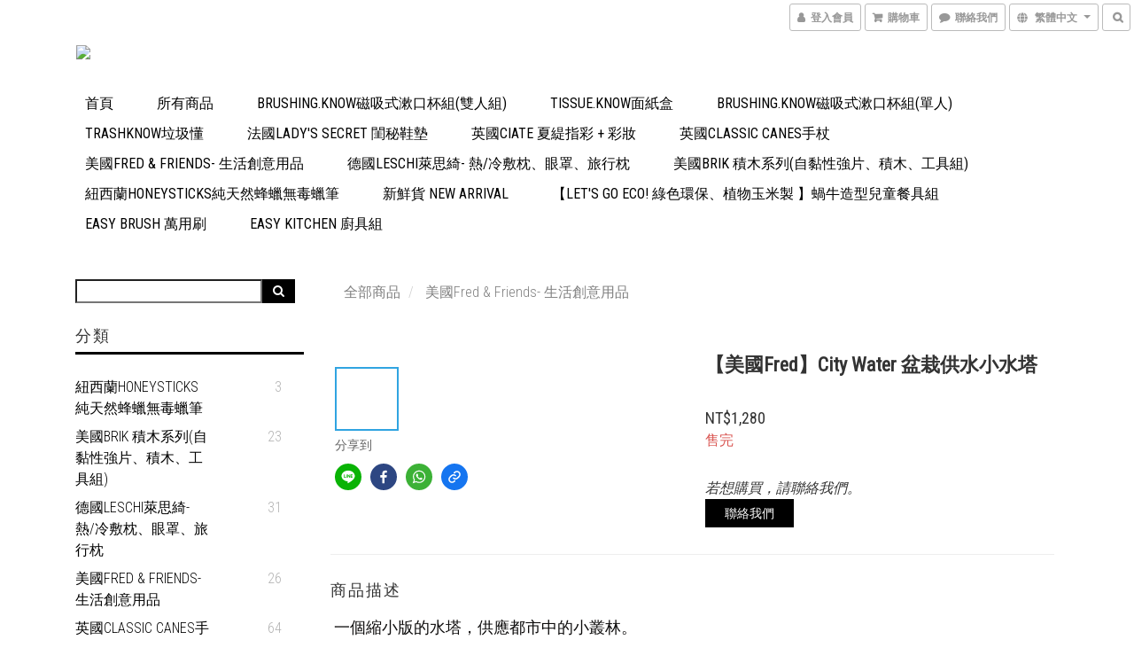

--- FILE ---
content_type: text/css
request_url: https://cdn.shoplineapp.com/assets/themes/swanky-4e0d6e3a0eafba90282196c3a8d68bdbafe21486908a25e1af42b1b444c4f035.css
body_size: 2768
content:
*,body{font-family:"Roboto Condensed","Open Sans","Helvetica Neue", Helvetica, Arial,"Hiragino Sans GB","Microsoft YaHei","微软雅黑","STHeiti","WenQuanYi Micro Hei",SimSun, sans-serif}body,.box-info,.custom-page .title{font-weight:300}#footer,.large-message{background-color:#fff !important}a,a:visited{color:gray}a:hover,a:focus,a:active,a.active{color:darkgray}.navbar-menu>ul>li>a{text-transform:uppercase;-webkit-transition:all 400ms ease;-moz-transition:all 400ms ease;-ms-transition:all 400ms ease;-o-transition:all 400ms ease;transition:all 400ms ease;border-bottom:solid 3px transparent;color:#000 !important}.navbar-menu>ul>li>a:hover,.navbar-menu>ul>li>a:focus,.navbar-menu>ul>li>a:active,.navbar-menu>ul>li>a.active{text-transform:uppercase;border-bottom:solid 3px black;color:#000 !important}.navbar-wrapper{border-bottom:0px}.navbar{padding-bottom:10px}.navbar-header-wrapper,.navbar-menu-wrapper{width:auto;display:block}.navbar-header-wrapper,.navbar-menu-wrapper{padding-left:15px;padding-right:15px}.navbar-header{width:30% !important;margin-bottom:30px}.navbar-menu{text-align:left;right:auto;position:relative}.navbar-menu>ul>li{margin-left:0;margin-right:25px}.box-info,.custom-page .box-info{padding:0;margin-bottom:15px}.custom-page{margin-top:30px}.owl-carousel.initializing{padding-right:0}@media (min-width: 767px){.yield-wrapper .container.carousel-wrapper,.yield-wrapper .container.content-controller{padding-left:30px;padding-right:30px}}#leftCol{padding-left:10px}.catmenu>p{padding:15px 25px 5px 0px}#sidebar{padding-left:0}.catmenu>ul>li a{text-transform:uppercase;color:black}.catmenu>ul>li a:hover{color:gray}.shop-search-bar-form{padding-left:0}.desktop-shop-search-input{width:82%}.breadcrumb:not(.PromotionPage-breadcrumb){margin-left:0;display:block !important;width:100%}.PromotionPage-breadcrumb{padding-left:18px}.product-info{margin-top:15px}.owl-theme .owl-controls{display:none !important}#footer>.container{padding-left:20px;padding-right:20px}.section-title{border-bottom:solid 3px #000;font-weight:400;text-transform:uppercase;padding-bottom:5px;margin-bottom:15px}.btn-color-primary,.btn:not(.btn-clear):not(.btn-checkout):not(.product-buynow):not(.btn-buy-now),.btn-color-primary:visited,.btn:visited{background-color:#000;color:#ffffff;border-radius:0;border-width:0;font-weight:400;display:inline-block}.btn-color-primary:hover,.btn-color-primary:focus,.btn:hover:not(.btn-clear):not(.btn-checkout):not(.product-buynow):not(.btn-buy-now),.btn:focus:not(.btn-clear):not(.btn-checkout):not(.product-buynow):not(.btn-buy-now){background-color:gray;color:#ffffff;border-width:0;font-weight:400}.btn-custom.btn-buy-now{border-radius:0;font-weight:400}.owl-carousel.owl-theme .owl-nav .owl-btn-custom{background-color:#000;fill:#fff}.owl-carousel.owl-theme .owl-nav .owl-btn-custom:hover:not(.disabled){background-color:gray}.pagination>li>a,.pagination>li>a:visited{border-radius:0 !important;border:solid 3px transparent;color:#000;background-color:#fff}.pagination>.active>a,.pagination>.active>a:hover,.pagination>.active>a:focus{border:solid 3px #000;border-radius:0 !important;color:#000;background-color:#fff;font-weight:300}.pagination>li>a:hover,.pagination>li>a:focus{font-weight:400;border:solid 3px transparent;background-color:#fff;color:#000}.container-full-width{width:100% !important}.page-style{margin-left:-15px;margin-right:-15px}.instagram-post .boxify-image{height:auto !important;min-height:0 !important;padding:50%}@media (max-width: 1199px){.boxify-container>.boxify-item{width:33%}}@media (max-width: 767px){.navbar-header{margin-left:auto !important;margin-right:auto !important;display:block !important;width:50% !important}.page-bar{margin-bottom:0px !important}}@media (max-width: 749px){.custom-page .item .product-item,.boxify-container>.boxify-item{width:50%}}.nav-dropdown-menu{border:solid 1px #ddd;-moz-box-shadow:0px 5px 15px -10px #222;-o-box-shadow:0px 5px 15px -10px #222;-webkit-box-shadow:0px 5px 15px -10px #222;box-shadow:0px 5px 15px -10px #222;top:28px;padding:0;background-color:#fcfcfc;left:10px}.nav-dropdown .nav-dropdown-menu li a,.nav-dropdown .nav-dropdown-menu li{-webkit-transition:all 200ms ease;-moz-transition:all 200ms ease;-ms-transition:all 200ms ease;-o-transition:all 200ms ease;transition:all 200ms ease}.nav-dropdown .nav-dropdown-menu li{padding:3px 0}.nav-dropdown .nav-dropdown-menu li a{color:#999;text-transform:uppercase;padding:5px 10px}.nav-dropdown .nav-dropdown-menu li a:hover,.nav-dropdown .nav-dropdown-menu li.active a{color:#000}.nav-dropdown-menu li:hover,.nav-dropdown-menu li:focus,.nav-dropdown-menu li.active{background-color:#f5f5f5}.box-info.edit-group{padding:15px}span.member-price.label.label-primary{text-align:center;display:inline-block;margin-left:auto;margin-right:auto;font-size:12px;margin-top:5px}.quick-cart-cancel-holder .quick-cart-cancel{border-top-right-radius:5px !important;border-bottom-left-radius:5px !important}.boxify-image-wrapper .btn-add-to-cart{bottom:0;z-index:3;opacity:1}body.promotions .boxify-image-wrapper{width:unset;float:unset}.quick-cart-mobile .quick-cart-item:after{content:"";display:block;clear:both}.boxify-image{padding:0}.custom-page .grid-product-item .page-single-product .boxify-image-wrapper .boxify-image{padding:50%}.custom-page .grid-text-item{word-break:break-word}@media (min-width: 992px){.quick-cart-mobile .quick-cart-price{float:none;min-height:initial}.quick-cart-mobile .info-box .title{min-height:initial}.product-item:hover .boxify-image-wrapper .btn-add-to-cart{display:block !important;visibility:initial !important}.product-item:hover .mobile-cart,.product-item .mobile-cart{display:none}}.btn-add-to-cart.mobile-cart{width:calc(50% - 15px);left:calc(50% + 15px)}@media (max-width: 991px){.btn-add-to-cart.mobile-cart{bottom:0;position:absolute;right:0;text-align:center}.quick-cart-mobile{position:relative}.quick-cart-mobile a{display:block}.quick-cart-item{padding:0}.quick-cart-container .product-item:nth-of-type(1) .quick-cart-item{margin-top:0}.custom-page .item .product-item,.boxify-item.product-item{padding:15px 0;box-sizing:unset}}.PromotionCart-content .btn:not(.btn-clear):not(.btn-checkout):not(.product-buynow){border-width:1px;border-color:#000}@media screen and (max-width: 767px){.PromotionCart-panel.expanded .PromotionCart-header .cart-header-label{padding-left:5px}.PromotionCart-panel.expanded .PromotionCart-header .panel-header-content{padding-left:10px}}@media (max-width: 991px){body:not(.promotions) product-item.only-wishlist-button,body:not(.promotions) product-item.has-wishlist-button{position:unset !important}body:not(.promotions) product-item.only-wishlist-button .info-box{height:100% !important}body:not(.promotions) sl-list-page-wishlist-button{right:0;left:unset;padding-left:15px;width:50%}}product-item:not(.promotion-product).has-variant-selector .info-box{padding-bottom:10px !important}.product-item.has-variant-selector{overflow:visible !important;margin-bottom:15px !important;height:auto !important}.product-item>product-item.has-variant-selector>a{overflow:hidden}.custom-page .item .product-item.page-single-product{padding-top:0}@media (max-width: 991px){.product-list-variant-selector-swanky{display:none}.page-single-product product-item.only-wishlist-button .info-box{bottom:0;top:0;width:50%;right:0;position:absolute}.page-single-product product-item.only-wishlist-button sl-list-page-wishlist-button{width:100%}product-item.only-wishlist-button>a,product-item.has-wishlist-button>a{position:relative}.product-item .info-box product-list-variation-selector *{text-align:inherit}}@media (min-width: 992px){product-item:not(.promotion-product) .product-list-variant-selector-container:not(.product-list-variant-selector-swanky){display:none}product-item.has-variant-selector a{height:auto;position:relative}product-item.promotion-product.has-variant-selector.has-wishlist-button .box-price>*{transform:translateY(0)}}product-item.promotion-product product-list-variation-selector{text-align:center}.product-list-variant-selector-toggle,.product-list-variant-selector-show-more{color:#AAA !important}.custom-page .grid-product-item .page-single-product product-item{display:block}.custom-page .grid-product-item .page-single-product product-item .boxify-image{background-size:contain}.custom-page .grid-product-item .page-single-product .info-box{display:flex;justify-content:center;align-items:center}.multi-checkout-confirm .multi-checkout-confirm__delivery_notice{color:#000}.multi-checkout-confirm .multi-checkout-confirm__delivery_notice:before,.multi-checkout-confirm .multi-checkout-confirm__delivery_notice:after{background-color:#000}#checkout-object__section .checkout-object__info_cart-header{color:#000}#checkout-object__section .checkout-object__info_cart-header .icon-basket{fill:#000}#signup-login-page .solid-btn:not([disabled]){background-color:#000;border-color:#000}#signup-login-page .solid-btn:not([disabled]):hover{background-color:gray;color:#fff;border-color:transparent}#signup-login-page .solid-btn[data-loading]{background-color:#000;border-color:#000}#signup-login-page .outline-btn:not([disabled]){color:#000;border-color:#000}#signup-login-page .outline-btn:not([disabled]):hover{background-color:rgba(0,0,0,0.2)}#signup-login-page .outline-btn[data-loading]{color:#000;border-color:#000}#member-center-profile__form .intl-tel-input{display:block}#member-center-profile__form .intl-tel-input.allow-dropdown .selected-flag{display:flex;width:89px;background-color:transparent;border-right:1px #dddddd solid;font-size:14px}#member-center-profile__form .intl-tel-input.allow-dropdown .selected-dial-code{padding-left:0;min-width:32px}#member-center-profile__form .intl-tel-input.allow-dropdown .country-code{color:#333333;font-size:12px;font-weight:600}#member-center-profile__form .intl-tel-input.allow-dropdown input{height:44px;padding-left:96px;border-radius:3.75px;font-size:14px;color:#333333;box-shadow:none}#member-center-profile__form .intl-tel-input .iti-flag{background:transparent;box-shadow:none;width:auto;height:auto;margin-right:3px;min-width:20px}#member-center-profile__form .intl-tel-input .flag-container .arrow{margin-left:4px;font-size:10px}#member-center-profile__form .intl-tel-input .country-list{margin-bottom:-1px;z-index:101}#member-center-profile__form .intl-tel-input .country-list .divider{margin:0 auto}#member-center-profile__form .intl-tel-input .country-list .flag-box{display:none}#member-center-profile__form .intl-tel-input .country-list .flag-box .iti-flag{background-image:none}#member-center-profile__form .mobile-phone-input{background-color:transparent}#member-center-profile__form .member-center-profile__form-section,#member-center-profile__form .member-subscription__divider{border-color:#ddd}#member-center-profile__form .tier-detail-row-description{color:#333333}#member-center-profile__form .grecaptcha-badge{visibility:hidden}#member-center-profile__form .birthday-faq{color:#337ab7}#member-center-profile__form .member-center-profile__according-button{color:#337ab7}#member-center-profile__form .member-center-profile__delete-address-button{color:#999999;font-size:12px;opacity:0.3}#member-center-profile__form .general-subscribe-button,#member-center-profile__form .line-subscribe-button,#member-center-profile__form .general-unsubscribe-button,#member-center-profile__form .line-unsubscribe-button,#member-center-profile__form .facebook-unsubscribe-button{color:#333333;font-size:1.4rem;line-height:2rem;display:flex;align-items:center;gap:0.4rem;padding:4px 10px}#member-center-profile__form .general-subscribe-button>svg,#member-center-profile__form .line-subscribe-button>svg,#member-center-profile__form .general-unsubscribe-button>svg,#member-center-profile__form .line-unsubscribe-button>svg,#member-center-profile__form .facebook-unsubscribe-button>svg{width:1.6rem;height:1.6rem}#member-center-profile__form .line-subscribe-button{padding:0 0.8rem;color:#4cc764}#member-center-profile__form .general-unsubscribe-button{color:#999999}#member-center-profile__form .line-unsubscribe-button,#member-center-profile__form .facebook-unsubscribe-button{color:#c2c2c2}#member-center-profile__form .credit-card-field__list{border:1px solid #dddddd;padding:0 15px;margin-left:15px}#member-center-profile__form .credit-card-field__list-item{border-bottom:1px solid #dddddd;padding:15px 0}#member-center-profile__form .credit-card-field__list-item:last-child{border-bottom:0}.credit-card-delete-modal__item{background-color:#f8f8f8;padding:15px 18px;margin-bottom:20px;border-bottom:1px solid #ddd;align-items:center}.iti-mobile .intl-tel-input .country-list .flag-box{width:0}.iti-mobile .intl-tel-input .country-list .flag-box .iti-flag{display:none}#member-center-profile__form .member-center-profile__primary-button,#member-center-profile__form .member-center-profile__default-button,.member-center-profile__email-verification-modal-button,.member-center-profile__member-referral-modal-button{color:#fff;border-width:0px;background-color:#000000}#member-center-profile__form .member-center-profile__primary-button:hover,#member-center-profile__form .member-center-profile__default-button:hover,.member-center-profile__email-verification-modal-button:hover,.member-center-profile__member-referral-modal-button:hover{border-width:0px;background-color:gray}#member-center-profile__form .member-center-profile__primary-button:disabled,#member-center-profile__form .member-center-profile__default-button:disabled,.member-center-profile__email-verification-modal-button:disabled,.member-center-profile__member-referral-modal-button:disabled{border-width:0px;background-color:#000000;opacity:0.65}


--- FILE ---
content_type: text/css
request_url: https://cdn.shoplineapp.com/assets/themes/swanky.glass-b8649fc4d879fcb5447302a79fc23be15a0dc534fa4360db56d5cfa0279557d6.css
body_size: 708
content:
.custom-page .item .product-item,.boxify-container>.boxify-item,.owl-carousel.owl-theme .boxify-item{height:265px;overflow:hidden;padding:0 15px 0 0;margin-bottom:15px}.custom-page .item .product-item{height:100%}.boxify-image-wrapper{overflow:hidden}.boxify-image{height:265px !important;min-height:265px !important;border-width:0;background-color:#fff}.custom-page .item .product-item:hover .info-box,.boxify-container>.boxify-item:hover .info-box,.owl-carousel.owl-theme .boxify-item:hover .info-box{opacity:1}@media (min-width: 992px){.product-item a{position:relative;display:block}.product-item .info-box{position:absolute;top:0;width:100%;height:100%;padding:50px;border:solid 3px #000;background-color:rgba(255,255,255,0.7);opacity:0;-webkit-transition:opacity 500ms ease;-moz-transition:opacity 500ms ease;-ms-transition:opacity 500ms ease;-o-transition:opacity 500ms ease;transition:opacity 500ms ease}.info-box .price:not(.price-sale),.info-box .price-crossed{padding-top:10px;border-top:solid 3px #000;margin-top:10px}.PromotionPage-container .info-box .price:not(.price-sale),.PromotionPage-container .info-box .price-crossed{padding-top:0;border-top:none;margin-top:0}}.info-box .title,.info-box .price,.info-box .price-crossed,.info-box .price-sale{text-align:center;color:#000;font-weight:400;text-transform:uppercase}@media (min-width: 992px){.info-box .price,.info-box .price-crossed,.info-box .price-sale{-moz-transform:translateY(10px);-webkit-transform:translateY(10px);-o-transform:translateY(10px);-ms-transform:translateY(10px);transform:translateY(10px);-webkit-transition:transform 500ms ease;-moz-transition:transform 500ms ease;-ms-transition:transform 500ms ease;-o-transition:transform 500ms ease;transition:transform 500ms ease}}.info-box>.title{max-height:122px;-webkit-line-clamp:5}@media (min-width: 768px){.custom-page .item .product-item:hover .price,.boxify-container>.boxify-item:hover .price,.custom-page .item .product-item:hover .price-crossed,.boxify-container>.boxify-item:hover .price-crossed,.custom-page .item .product-item:hover .price-sale,.boxify-container>.boxify-item:hover .price-sale{-moz-transform:translateY(0px);-webkit-transform:translateY(0px);-o-transform:translateY(0px);-ms-transform:translateY(0px);transform:translateY(0px)}}@media screen and (min-width: 768px) and (max-width: 991px){.quick-cart-item,.quick-cart-container .boxify-image-wrapper{height:265px}.quick-cart-container .boxify-image{padding:0;height:100% !important;min-height:initial !important}.quick-cart-item{display:block;padding-bottom:0}}@media (max-width: 991px){.custom-page .item .product-item,.boxify-container>.boxify-item{width:100%;padding-right:0;border-bottom:solid 3px #000;margin-bottom:0}.custom-page .item .product-item .boxify-image,.boxify-container>.boxify-item .boxify-image{width:100%;float:left}.product-item .info-box{width:50%;opacity:1;padding:15px;border-width:0;float:right}.info-box>.price:not(.price-sale),.info-box>.price-crossed{border-width:0}.product-item .info-box *{text-align:left}.info-box>.price,.info-box>.price-crossed,.info-box>.price-sale{-moz-transform:translateY(0px);-webkit-transform:translateY(0px);-o-transform:translateY(0px);-ms-transform:translateY(0px);transform:translateY(0px)}.breadcrumb:not(.PromotionPage-breadcrumb){border-bottom:solid 3px #000;border-radius:0;padding-bottom:5}.product-item .info-box>.price-crossed{color:#666}.product-item .info-box>.price-sale{color:#c0392b}.boxify-image-wrapper{width:50%;float:left}.PromotionPage-container .boxify-image-wrapper{width:auto;float:none}.editor-boxify-image{width:50% !important}.editor-boxify-image-wrapper{width:100% !important}.btn-add-to-cart.mobile-cart{padding-left:5px;text-align:center;background-color:#000;border-color:#000;color:#fff}.boxify-item.product-item,.custom-page .item .product-item{padding:15px 0}}@media (max-width: 991px){.custom-page .item .product-item,.boxify-container>.boxify-item{height:auto}}product-item.has-variant-selector:not(.quick-cart-mobile) .info-box{height:100% !important}


--- FILE ---
content_type: application/javascript
request_url: https://cdn.shoplineapp.com/s/javascripts/currencies.js
body_size: 153
content:
var Currency={rates:{USD:1,CAD:.709245,KRW:68e-5,IDR:6e-5,MOP:.124798,BND:.764507,NTD:.031894,TWD:.031894,HKD:.128476,MYR:.239952,CNY:.140703,VND:38e-6,THB:.030792,SGD:.76427,AUD:.646436,GBP:1.310245,PHP:.017009,AED:.272294,JPY:.006392,EUR:1.15185},convert:function(D,e,r){return D*this.rates[e]/this.rates[r]}};